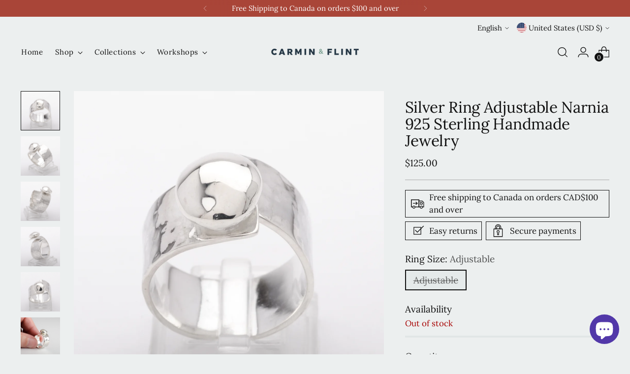

--- FILE ---
content_type: text/javascript; charset=utf-8
request_url: https://carminflint.com/products/silver-ring-adjustable-narnia-sterling-jewelry.js
body_size: 599
content:
{"id":6642657001647,"title":"Silver Ring Adjustable Narnia 925 Sterling Handmade Jewelry","handle":"silver-ring-adjustable-narnia-sterling-jewelry","description":"\u003cp\u003eThis \"Narnia\" adjustable sterling silver ring is handmade from 925 sterling silver (92.5% pure silver) in my workshop.\u003c\/p\u003e\n\u003cp\u003eRing size: adjustable. The ring should be adjusted by a jeweler. I will adjust the ring to your finger size when you purchase it.\u003c\/p\u003e","published_at":"2021-04-21T16:10:40-04:00","created_at":"2021-04-21T16:03:48-04:00","vendor":"Carmin \u0026 Flint","type":"Rings","tags":["Adjustable","Jewelry","Ring","Sterling Silver","Women"],"price":12500,"price_min":12500,"price_max":12500,"available":false,"price_varies":false,"compare_at_price":null,"compare_at_price_min":0,"compare_at_price_max":0,"compare_at_price_varies":false,"variants":[{"id":43015830503643,"title":"Adjustable","option1":"Adjustable","option2":null,"option3":null,"sku":"","requires_shipping":true,"taxable":false,"featured_image":null,"available":false,"name":"Silver Ring Adjustable Narnia 925 Sterling Handmade Jewelry - Adjustable","public_title":"Adjustable","options":["Adjustable"],"price":12500,"weight":6,"compare_at_price":null,"inventory_quantity":0,"inventory_management":"shopify","inventory_policy":"deny","barcode":"","requires_selling_plan":false,"selling_plan_allocations":[]}],"images":["\/\/cdn.shopify.com\/s\/files\/1\/1211\/9800\/products\/silver-ring-adjustable-narnia-2048W-1.jpg?v=1619035650","\/\/cdn.shopify.com\/s\/files\/1\/1211\/9800\/products\/silver-ring-adjustable-narnia-2048W-2.jpg?v=1619035651","\/\/cdn.shopify.com\/s\/files\/1\/1211\/9800\/products\/silver-ring-adjustable-narnia-2048W-3.jpg?v=1619035651","\/\/cdn.shopify.com\/s\/files\/1\/1211\/9800\/products\/silver-ring-adjustable-narnia-2048W-4.jpg?v=1619035651","\/\/cdn.shopify.com\/s\/files\/1\/1211\/9800\/products\/silver-ring-adjustable-narnia-2048W-5.jpg?v=1619035651","\/\/cdn.shopify.com\/s\/files\/1\/1211\/9800\/products\/silver-ring-adjustable-narnia-2048W-6.jpg?v=1619035651"],"featured_image":"\/\/cdn.shopify.com\/s\/files\/1\/1211\/9800\/products\/silver-ring-adjustable-narnia-2048W-1.jpg?v=1619035650","options":[{"name":"Ring Size","position":1,"values":["Adjustable"]}],"url":"\/products\/silver-ring-adjustable-narnia-sterling-jewelry","media":[{"alt":null,"id":21362648514735,"position":1,"preview_image":{"aspect_ratio":1.0,"height":2048,"width":2048,"src":"https:\/\/cdn.shopify.com\/s\/files\/1\/1211\/9800\/products\/silver-ring-adjustable-narnia-2048W-1.jpg?v=1619035650"},"aspect_ratio":1.0,"height":2048,"media_type":"image","src":"https:\/\/cdn.shopify.com\/s\/files\/1\/1211\/9800\/products\/silver-ring-adjustable-narnia-2048W-1.jpg?v=1619035650","width":2048},{"alt":null,"id":21362648547503,"position":2,"preview_image":{"aspect_ratio":1.0,"height":2048,"width":2048,"src":"https:\/\/cdn.shopify.com\/s\/files\/1\/1211\/9800\/products\/silver-ring-adjustable-narnia-2048W-2.jpg?v=1619035651"},"aspect_ratio":1.0,"height":2048,"media_type":"image","src":"https:\/\/cdn.shopify.com\/s\/files\/1\/1211\/9800\/products\/silver-ring-adjustable-narnia-2048W-2.jpg?v=1619035651","width":2048},{"alt":null,"id":21362648580271,"position":3,"preview_image":{"aspect_ratio":1.0,"height":2048,"width":2048,"src":"https:\/\/cdn.shopify.com\/s\/files\/1\/1211\/9800\/products\/silver-ring-adjustable-narnia-2048W-3.jpg?v=1619035651"},"aspect_ratio":1.0,"height":2048,"media_type":"image","src":"https:\/\/cdn.shopify.com\/s\/files\/1\/1211\/9800\/products\/silver-ring-adjustable-narnia-2048W-3.jpg?v=1619035651","width":2048},{"alt":null,"id":21362648613039,"position":4,"preview_image":{"aspect_ratio":1.0,"height":2048,"width":2048,"src":"https:\/\/cdn.shopify.com\/s\/files\/1\/1211\/9800\/products\/silver-ring-adjustable-narnia-2048W-4.jpg?v=1619035651"},"aspect_ratio":1.0,"height":2048,"media_type":"image","src":"https:\/\/cdn.shopify.com\/s\/files\/1\/1211\/9800\/products\/silver-ring-adjustable-narnia-2048W-4.jpg?v=1619035651","width":2048},{"alt":null,"id":21362648645807,"position":5,"preview_image":{"aspect_ratio":1.0,"height":2048,"width":2048,"src":"https:\/\/cdn.shopify.com\/s\/files\/1\/1211\/9800\/products\/silver-ring-adjustable-narnia-2048W-5.jpg?v=1619035651"},"aspect_ratio":1.0,"height":2048,"media_type":"image","src":"https:\/\/cdn.shopify.com\/s\/files\/1\/1211\/9800\/products\/silver-ring-adjustable-narnia-2048W-5.jpg?v=1619035651","width":2048},{"alt":null,"id":21362648678575,"position":6,"preview_image":{"aspect_ratio":1.0,"height":2048,"width":2048,"src":"https:\/\/cdn.shopify.com\/s\/files\/1\/1211\/9800\/products\/silver-ring-adjustable-narnia-2048W-6.jpg?v=1619035651"},"aspect_ratio":1.0,"height":2048,"media_type":"image","src":"https:\/\/cdn.shopify.com\/s\/files\/1\/1211\/9800\/products\/silver-ring-adjustable-narnia-2048W-6.jpg?v=1619035651","width":2048}],"requires_selling_plan":false,"selling_plan_groups":[]}